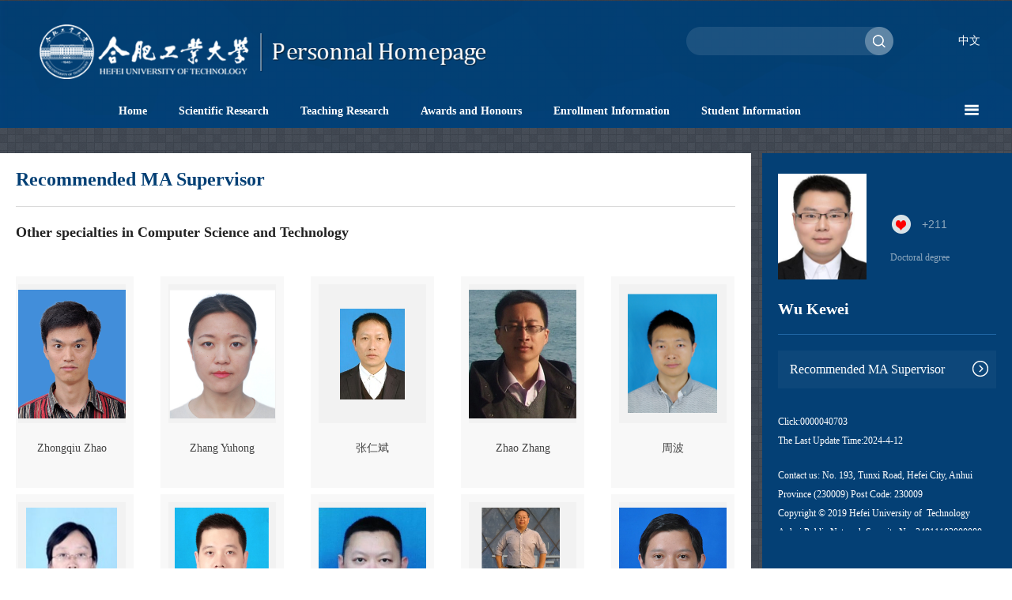

--- FILE ---
content_type: text/html;charset=UTF-8
request_url: http://faculty.hfut.edu.cn/wukewei/en/tzysd/211528/list/index.htm
body_size: 53611
content:
<!DOCTYPE html PUBLIC "-//W3C//DTD XHTML 1.0 Transitional//EN" "http://www.w3.org/TR/xhtml1/DTD/xhtml1-transitional.dtd">
<html xmlns="http://www.w3.org/1999/xhtml">
<head><meta name="renderer" content="webkit"><meta http-equiv="X-UA-COMPATIBLE" content="IE=edge,chrome=1"/>
<meta http-equiv="Content-Type" content="text/html; charset=UTF-8" />
<meta name="format-detection" content="telephone=no" />
<meta name="format-detection" content="address=no">
<meta http-equiv="X-UA-Compatible" content="IE=edge,chrome=1">
<meta name="viewport" content="width=device-width,initial-scale=1.0, user-scalable=no, minimum-scale=1.0, maximum-scale=1.0" />
<title>合肥工业大学主页平台管理系统 Wu Kewei--Home--Teaching Research</title><META Name="keywords" Content="吴克伟,Wu Kewei" />
<META Name="description" Content="吴克伟,wukewei,合肥工业大学主页平台管理系统,Teaching ResearchRecommended MA Supervisor吴克伟,Wu Kewei" />
<META Name="format-detection" Content="telephone=no" />

<link rel="stylesheet" href="/_ts/yw15/css/style.css">
<script type="text/javascript" src="/_ts/yw15/js/html5.js"></script>
<script language="javascript" src="/system/resource/js/jquery/jquery-latest.min.js"></script>
<script src="/_ts/yw15/js/jquery.SuperSlide.js" type="text/javascript" charset="utf-8"></script>
<script src="/_ts/yw15/js/jquery.nicescroll.js" type="text/javascript" charset="utf-8"></script>
<script type="text/javascript">
    $(function(){
        function centerHeight(){
            $('.homebx').height(714);
        }
        window.onresize = function(){
            centerHeight();
            $(".homebx").getNiceScroll().resize();
        };
        $(window).resize();
        
        $('.homebx').niceScroll({
            cursorcolor: "#044075",
            cursoropacitymax:1, 
            touchbehavior: false, 
            cursorwidth: "20px", 
            cursorborder: "0", 
       });
    })
    
    $(function(){
        function centerHeight(){
            $('.homebx1').height(150);
        }
        window.onresize = function(){
            centerHeight();
            $(".homebx1").getNiceScroll().resize();
        };
        $(window).resize();
        
        $('.homebx1').niceScroll({
            cursorcolor: "#054680",
            cursoropacitymax:1, 
            touchbehavior: false, 
            cursorwidth: "10px", 
            cursorborder: "0", 
       });
    })
    
    $(function(){
        function centerHeight(){
            $('.homebx2').height(69);
        }
        window.onresize = function(){
            centerHeight();
            $(".homebx2").getNiceScroll().resize();
        };
        $(window).resize();
        
        $('.homebx2').niceScroll({
            cursorcolor: "#054680",
            cursoropacitymax:1, 
            touchbehavior: false, 
            cursorwidth: "10px", 
            cursorborder: "0", 
       });
    })
</script>
<!--Announced by Visual SiteBuilder 9-->
<link rel="stylesheet" type="text/css" href="/_ts/yw15/_sitegray/_sitegray_d.css" />
<script language="javascript" src="/_ts/yw15/_sitegray/_sitegray.js"></script>
<!-- CustomerNO:77656262657232307678465753555742000100044551 -->
<link rel="stylesheet" type="text/css" href="/yw15/tjjs/tzysd.vsb.css" />
<script type="text/javascript" src="/system/resource/js/vsbscreen.min.js" id="_vsbscreen" ></script>
<script type="text/javascript" src="/system/resource/js/counter.js"></script>
<script type="text/javascript">_jsq_(1001,'/tjjs/tzysd.jsp',-1,1701181960)</script>
</head>
<body > <div style='width:0px;height:0px;overflow: hidden;'><img src=""  /></div>







<style type="text/css">
body{
          background: url(/_ts/yw15/images/bg5.png);
  
        
        background-color:##3f464f;;
}
</style>
<div class="body">
<div class="wrapper">
    <div class="container">
        <div class="head">
            <div class="logo">
                




<script> var _tsites_com_view_mode_type_=8;</script>
<a target="_blank" href="http://faculty.hfut.edu.cn"><img src="/_resources/group1/M00/00/00/rB_zR1_XBTqAQGblAACxchp15WA841.png" style=" margin: 26px 0 0 40px;    height: 80px;"></a>
                


<script language="javascript" src="/system/resource/tsites/com/search/tsitesearch.js"></script><script language="javascript" src="/system/resource/js/base64.js"></script><div class="search" style="margin:34px 0 0 248px">

<form action="/wukewei/en/search/211528/search/result.htm" method="post" id="searchform216657" style="display:inline" onsubmit="return (new TsiteSearch()).checkSearch('searchform216657','keyWord_temp');">
    <input type="hidden" name="tsites_search_content" id="tsites_search_content" value='' /><input type="hidden" name="_tsites_search_current_language_" id="_tsites_search_current_language_" value='en' /><script>var current_language = "en";</script>


   <div class="search-left">
           <input type="text" name="keyWord_temp" id="keyWord_temp" value="" style="float:left; width:188px; height:36px; line-height:36px; color:#999; padding:0 16px; border:none; background:none; outline:none" />
   </div>
                
   <div>
           <input  class="search-right" type="image" src="/_ts/yw15/images/sousuo.png"  width="36" height="36" style="float:left; border:none; outline:none" />
   </div>
 


</form>

<div class="clear"></div>
</div>


                <div class="yuyan">
                    


<script language="javascript" src="/system/resource/tsites/tsitesclick.js"></script>
<ul>
    <li><a href="http://faculty.hfut.edu.cn/wukewei/zh_CN/index.htm">中文</a></li>
</ul>

                </div>
            </div>
            <div class="clear"></div>
            <div class="nav nav1 w1280">
        <ul style="width:1000px; margin-left: 130px"  id="MenuBar1">
                                <li>
                    <a href="/wukewei/en/index/211521/list/index.htm"> Home</a>
                </li> 
                <li>
                    <a href="/wukewei/en/zhym/211522/list/index.htm"> Scientific Research</a>
                        <ul class="ul">
                                    <li><a href="/wukewei/en/yjgk/211523/list/index.htm"> Research Field</a></li>    
                                    <li><a href="/wukewei/en/lwcg/211524/list/index.htm"> Paper Publications</a></li>    
                                    <li><a href="/wukewei/en/zlcg/211525/list/index.htm"> Patents</a></li>    
                                    <li><a href="/wukewei/en/zzcg/211526/list/index.htm"> Published Books</a></li>    
                                    <li><a href="/wukewei/en/kyxm/211527/list/index.htm"> Research Projects</a></li>    
                         </ul> 
            <div class="clear"></div>
                </li> 
                <li>
                    <a href="/wukewei/en/zhym/211528/list/index.htm"> Teaching Research</a>
                        <ul class="ul">
                                    <li><a href="/wukewei/en/jxzy/211529/list/index.htm"> Teaching Resources</a></li>    
                                    <li><a href="/wukewei/en/skxx/211530/list/index.htm"> Teaching Information</a></li>    
                                    <li><a href="/wukewei/en/jxcg/211531/list/index.htm"> Teaching Achievement</a></li>    
                         </ul> 
            <div class="clear"></div>
                </li> 
                <li>
                    <a href="/wukewei/en/hjxx/211532/list/index.htm"> Awards and Honours</a>
                </li> 
                <li>
                    <a href="/wukewei/en/zsxx/211533/list/index.htm"> Enrollment Information</a>
                </li> 
                <li>
                    <a href="/wukewei/en/xsxx/211534/list/index.htm"> Student Information</a>
                </li> 
                <li>
                    <a href="/wukewei/en/img/211535/list/index.htm"> My Album</a>
                </li> 
                <li>
                    <a href="/wukewei/en/article/211536/list/index.htm"> Blog</a>
                </li> 
        </ul>

        <div class="liebiao" id="MenuBar3">
            <a href="#"><img src="/_ts/yw15/images/liebiao.png" width="18" height="14" style="float:right;"></a>
                <ul class="ul" id="MenuBar2">
                
            </ul>
        </div>

</div>
<script type="text/javascript">
jQuery(document).ready(function(){
    var totalwidth =1000;
    var allliwidth = 0;
    var othernavary = new Array();
    var MenuBar2 = jQuery("#MenuBar2")[0];
    var MenuBar1 = jQuery("#MenuBar1");
    var navliobjlist =  jQuery("#MenuBar1 > li");
    for(var i=0;i<navliobjlist.length;i++)
    {
        var liobj = navliobjlist.get(i);
    
        if(liobj)
        {
        
            var jliobj = jQuery(liobj);
            var liwidth = jliobj.width();
            allliwidth+=liwidth+40;
        
            if(allliwidth>=totalwidth)
            {

                var templiobj = jliobj[0];      
                othernavary.push(templiobj);
                MenuBar1[0].removeChild(jliobj[0]);
            }
        }
    }
    if(allliwidth<totalwidth)
    {
        jQuery("#MenuBar3").css("display","none");
    }else
    {
    for(var i=0;i<othernavary.length;i++)
    {
        var tempotherli = jQuery(othernavary[i]);   
        tempotherli.find("ul").removeClass("ul");
        tempotherli.find(" ul").addClass("ul1");
        
        //tempotherli.find(" ul > li").removeClass("nav_submenu-item");
        
        MenuBar2.appendChild(tempotherli[0]);
    }}
jQuery("#MenuBar1").css("visibility","visible");

});
</script> 
        </div>
        
        <!--主体开始-->
        <div class="content">
            <div class="cc-w bigmain" style="width:950px;">
                <div class="cc homebx" id="show0" style="display:block; width:910px;">
                    
<div class="tittle">Recommended MA Supervisor</div>
                    <script language="javascript" src="/system/resource/tsites/imagescale.js"></script>
<script type="text/javascript"> 
jQuery(document).ready(function(){
 var u_u6_081299_0_pic = new ImageScale("u_u6_081299_0_",136,176,true,true);u_u6_081299_0_pic.addimg("/_resources/group1/M00/00/04/rB_zR2I4L9-AZl-xAAGidXhkDMQ744.png","/zzq123456/en/index.htm","赵仲秋","7009");u_u6_081299_0_pic.addimg("/_resources/group1/M00/00/03/rB_zSGIyhD6ANhozAAGxkuhZpGQ620.png","/zyh12/en/index.htm","张玉红","6496");u_u6_081299_0_pic.addimg("/_resources/group1/M00/00/04/rB_zR2I36-SAJyE2AADyLCCwq6g882.png","/zrb/en/index.htm","张仁斌","5646");u_u6_081299_0_pic.addimg("/_resources/group1/M00/00/05/rB_zR2J0iImAXQq8AAK-MgGwtWA805.png","/cszzhang/en/index.htm","张召","9144");u_u6_081299_0_pic.addimg("/_resources/group1/M00/00/04/rB_zR2JMA56AM5phAAG3k82pP0c563.png","/zb123456789/en/index.htm","周波","7765");u_u6_081299_0_pic.addimg("/_resources/group1/M00/00/1C/rB_zR2lCbKeAMjSYAAF0RlSIc1o657.png","/yj1234/en/index.htm","杨娟","7527");u_u6_081299_0_pic.addimg("/_resources/group1/M00/00/0E/rB_zSGVUN-eAPXegAAI_rmdZnss093.png","/xf2/en/index.htm","薛峰","6142");u_u6_081299_0_pic.addimg("/_resources/group1/M00/00/04/rB_zR2JBoz-AUJ7RAAKB5DYQGMU343.png","/wls/en/index.htm","王禄生","7493");u_u6_081299_0_pic.addimg("/_resources/group1/M00/00/04/rB_zR2JRF2OAR3ziAAH_6sDyeZA520.png","/twd1/en/index.htm","田卫东","5643");u_u6_081299_0_pic.addimg("/_resources/group1/M00/00/04/rB_zR2I3JYGABFd7AAKFKe4jdJg763.png","/tym/en/index.htm","唐益明","7405");u_u6_081299_0_pic.addimg("/_resources/group1/M00/00/0E/rB_zR2WU6AmADq_HAAFeeVHS9tw064.png","/ShiZenglin/en/index.htm","时增林","15487");u_u6_081299_0_pic.addimg("/_resources/group1/M00/00/04/rB_zR2I34C6AfIcmAAFjZpGfXCE239.png","/mxs/en/index.htm","马学森","5939");u_u6_081299_0_pic.addimg("/_resources/group1/M00/00/03/rB_zSGI0QROAWoskAAHTAH9bPZ4242.png","/minhai/en/index.htm","闵海","8523");u_u6_081299_0_pic.addimg("/_resources/group1/M00/00/03/rB_zSGIqsd-AHdazAAIKckbz9vA096.png","/lilei12/en/index.htm","李磊","7543");u_u6_081299_0_pic.addimg("/_resources/group1/M00/00/04/rB_zSGI4EWGAdGuZAAKIAF_5Xvg269.png","/jianliu/en/index.htm","刘 建","8923");u_u6_081299_0_pic.addimg("/_resources/group1/M00/00/0E/rB_zR2V5HAGAK2YlAAFibVH-auQ649.png","/123456789101112131415161718192021222324252627282930313233343536373839404142434445464748495051525354555657585960616263646566676869707172737475767778798081828384858687888990919293949596979899100/en/index.htm","胡金鹏","15470");u_u6_081299_0_pic.addimg("/_resources/group1/M00/00/03/rB_zSGItvKKAFwq8AAKcEIfR3l8521.png","/hm2/en/index.htm","胡敏","5466");u_u6_081299_0_pic.addimg("/_resources/group1/M00/00/14/rB_zSGdD7SOAE2y4AAHligDqZpw112.png","/hudonghui/en/index.htm","胡东辉","1051");u_u6_081299_0_pic.addimg("/_resources/group1/M00/00/04/rB_zR2I3xJqAFrnVAAIeciRWe5A988.png","/fbf/en/index.htm","方宝富","5936");u_u6_081299_0_pic.addimg("/_resources/group1/M00/00/01/rB_zR2GkMTCASAyOAALSS9CGxI4928.png","/chenbin/en/index.htm","陈斌","8619");u_u6_081299_0_pic.addimg("/_resources/group1/M00/00/03/rB_zSGIqtySAM685AAF8-3RA4pQ319.png","/aijiaqiu/en/index.htm","艾加秋","8579"); var u_u6_081202_1_pic = new ImageScale("u_u6_081202_1_",136,176,true,true);u_u6_081202_1_pic.addimg("/_resources/group1/M00/00/03/rB_zSGIyhD6ANhozAAGxkuhZpGQ620.png","/zyh12/en/index.htm","张玉红","6496");u_u6_081202_1_pic.addimg("/_resources/group1/M00/00/04/rB_zR2I36-SAJyE2AADyLCCwq6g882.png","/zrb/en/index.htm","张仁斌","5646");u_u6_081202_1_pic.addimg("/_resources/group1/M00/00/06/rB_zSGKmywSAQcFEAAMvj1Phuh8025.png","/zhanggaofeng/en/index.htm","张高峰","8739");u_u6_081202_1_pic.addimg("/_resources/group1/M00/00/0E/rB_zSGVUN-eAPXegAAI_rmdZnss093.png","/xf2/en/index.htm","薛峰","6142");u_u6_081202_1_pic.addimg("/_resources/group1/M00/00/04/rB_zR2JRF2OAR3ziAAH_6sDyeZA520.png","/twd1/en/index.htm","田卫东","5643");u_u6_081202_1_pic.addimg("/_resources/group1/M00/00/04/rB_zR2I3JYGABFd7AAKFKe4jdJg763.png","/tym/en/index.htm","唐益明","7405");u_u6_081202_1_pic.addimg("/_resources/group1/M00/00/0A/rB_zR2QbujyAMQkyAAHNEWF1glY762.png","/qiaoyan/en/index.htm","乔焰","10423");u_u6_081202_1_pic.addimg("/_resources/group1/M00/00/04/rB_zR2I34C6AfIcmAAFjZpGfXCE239.png","/mxs/en/index.htm","马学森","5939");u_u6_081202_1_pic.addimg("/_resources/group1/M00/00/03/rB_zSGI24UKAWaUHAAKRxB2I97Y791.png","/lyt/en/index.htm","罗月童","5938");u_u6_081202_1_pic.addimg("/_resources/group1/M00/00/03/rB_zSGIqsd-AHdazAAIKckbz9vA096.png","/lilei12/en/index.htm","李磊","7543");u_u6_081202_1_pic.addimg("/_resources/group1/M00/00/03/rB_zSGItvKKAFwq8AAKcEIfR3l8521.png","/hm2/en/index.htm","胡敏","5466");u_u6_081202_1_pic.addimg("/_resources/group1/M00/00/04/rB_zR2I3xJqAFrnVAAIeciRWe5A988.png","/fbf/en/index.htm","方宝富","5936");u_u6_081202_1_pic.addimg("/system/resource/tsites/images/defaultteacherimg.png","/caoli/en/index.htm","曹力","8396"); var u_u6_081203_2_pic = new ImageScale("u_u6_081203_2_",136,176,true,true);u_u6_081203_2_pic.addimg("/_resources/group1/M00/00/04/rB_zR2I4L9-AZl-xAAGidXhkDMQ744.png","/zzq123456/en/index.htm","赵仲秋","7009");u_u6_081203_2_pic.addimg("/_resources/group1/M00/00/03/rB_zSGIyhD6ANhozAAGxkuhZpGQ620.png","/zyh12/en/index.htm","张玉红","6496");u_u6_081203_2_pic.addimg("/_resources/group1/M00/00/0D/rB_zR2UGyCGAfX0iAAKcT0yGbgY861.png","/zs/en/index.htm","詹曙","5376");u_u6_081203_2_pic.addimg("/_resources/group1/M00/00/04/rB_zR2I36-SAJyE2AADyLCCwq6g882.png","/zrb/en/index.htm","张仁斌","5646");u_u6_081203_2_pic.addimg("/_resources/group1/M00/00/03/rB_zSGI2wVOAV3Z_AAHlPAdzPds374.png","/zhoufang/en/index.htm","周芳","8030");u_u6_081203_2_pic.addimg("/_resources/group1/M00/00/0D/rB_zR2UH-nCABjqlAAHfP35JcY8737.png","/zhenglp/en/index.htm","郑利平","5945");u_u6_081203_2_pic.addimg("/_resources/group1/M00/00/0C/rB_zR2SVaBuAfOPQAAGZd483xzg505.png","/12345678910111213141516171819202122232425/en/index.htm","赵山","10943");u_u6_081203_2_pic.addimg("/_resources/group1/M00/00/05/rB_zR2J0iImAXQq8AAK-MgGwtWA805.png","/cszzhang/en/index.htm","张召","9144");u_u6_081203_2_pic.addimg("/_resources/group1/M00/00/03/rB_zR2IquYCAc3n2AAIsPqGqIsg354.png","/zhkun/en/index.htm","张琨","10077");u_u6_081203_2_pic.addimg("/_resources/group1/M00/00/06/rB_zSGKmywSAQcFEAAMvj1Phuh8025.png","/zhanggaofeng/en/index.htm","张高峰","8739");u_u6_081203_2_pic.addimg("/_resources/group1/M00/00/13/rB_zSGbu6VGAcOdWAAJQRS2qlY0613.png","/yz12345678/en/index.htm","余烨","7226");u_u6_081203_2_pic.addimg("/_resources/group1/M00/00/1C/rB_zR2lCbKeAMjSYAAF0RlSIc1o657.png","/yj1234/en/index.htm","杨娟","7527");u_u6_081203_2_pic.addimg("/_resources/group1/M00/00/1B/rB_zSGkZazOAcZ5yAAD_jI-OWrg980.png","/yaoyz/en/index.htm","姚远志","15131");u_u6_081203_2_pic.addimg("/_resources/group1/M00/00/03/rB_zR2Iqtp2ALYhpAAHodFKcW4c082.png","/xz12345678910/en/index.htm","谢昭","7006");u_u6_081203_2_pic.addimg("/_resources/group1/M00/00/03/rB_zSGI0Sh-AUApzAAIxcdi2-zk907.png","/xlx/en/index.htm","薛丽霞","7569");u_u6_081203_2_pic.addimg("/_resources/group1/M00/00/04/rB_zR2I35g-AC0eoAAKfyfmO9bY232.png","/xj112/en/index.htm","徐娟","7146");u_u6_081203_2_pic.addimg("/_resources/group1/M00/00/11/rB_zR2aTyHeAWKS3AAKD1XRoBIE519.png","/xn1/en/index.htm","夏娜","6029");u_u6_081203_2_pic.addimg("/system/resource/tsites/images/defaultteacherimg.png","/wrg/en/index.htm","汪荣贵","5708");u_u6_081203_2_pic.addimg("/_resources/group1/M00/00/03/rB_zSGI0Ub6AdGiAAAFaDEMquBE292.png","/wm12/en/index.htm","汪萌","7315");u_u6_081203_2_pic.addimg("/_resources/group1/M00/00/04/rB_zR2JBoz-AUJ7RAAKB5DYQGMU343.png","/wls/en/index.htm","王禄生","7493");u_u6_081203_2_pic.addimg("/_resources/group1/M00/00/03/rB_zSGIqspuAJAGcAAIHX8JqzhM770.png","/wangxin/en/index.htm","王昕","8935");u_u6_081203_2_pic.addimg("/system/resource/tsites/images/defaultteacherimg.png","/wxh12/en/index.htm","王晓华","6700");u_u6_081203_2_pic.addimg("/_resources/group1/M00/00/04/rB_zR2JRF2OAR3ziAAH_6sDyeZA520.png","/twd1/en/index.htm","田卫东","5643");u_u6_081203_2_pic.addimg("/_resources/group1/M00/00/04/rB_zR2I3JYGABFd7AAKFKe4jdJg763.png","/tym/en/index.htm","唐益明","7405");u_u6_081203_2_pic.addimg("/_resources/group1/M00/00/10/rB_zSGYSWLGAcMxiAAFpaTC5wPA183.png","/tangshengeng/en/index.htm","唐申庚","15223");u_u6_081203_2_pic.addimg("/_resources/group1/M00/00/04/rB_zSGI3Sj6ACGljAAJg2IiE7QQ753.png","/sunxiao/en/index.htm","孙晓","7316");u_u6_081203_2_pic.addimg("/_resources/group1/M00/00/03/rB_zR2IqsLuACf9jAAKqhIsHDDs087.png","/sr1/en/index.htm","孙锐","6699");u_u6_081203_2_pic.addimg("/_resources/group1/M00/00/03/rB_zR2Iq-SGAOKrRAAG73Q32Qp4007.png","/pengmin/en/index.htm","彭敏","7618");u_u6_081203_2_pic.addimg("/_resources/group1/M00/00/04/rB_zR2I34C6AfIcmAAFjZpGfXCE239.png","/mxs/en/index.htm","马学森","5939");u_u6_081203_2_pic.addimg("/_resources/group1/M00/00/03/rB_zSGI0QROAWoskAAHTAH9bPZ4242.png","/minhai/en/index.htm","闵海","8523");u_u6_081203_2_pic.addimg("/_resources/group1/M00/00/03/rB_zSGI24UKAWaUHAAKRxB2I97Y791.png","/lyt/en/index.htm","罗月童","5938");u_u6_081203_2_pic.addimg("/_resources/group1/M00/00/04/rB_zSGI9f8iAShAAAAIXA8NRtj8346.png","/ly12345/en/index.htm","陆阳","5374");u_u6_081203_2_pic.addimg("/_resources/group1/M00/00/03/rB_zR2I0YJ-AHvyLAAGDB069ikM018.png","/lvzengwei/zh_CN/index.htm","吕增威","9745");u_u6_081203_2_pic.addimg("/_resources/group1/M00/00/03/rB_zR2IqxACAW-VsAAL0JwkA9F4096.png","/luqiang/zh_CN/index.htm","路强","6490");u_u6_081203_2_pic.addimg("/_resources/group1/M00/00/03/rB_zSGIqsd-AHdazAAIKckbz9vA096.png","/lilei12/en/index.htm","李磊","7543");u_u6_081203_2_pic.addimg("/_resources/group1/M00/00/16/rB_zSGfOnRqAZDp6AAIvGRTTgv4814.png","/jhli_hfut/zh_CN/index.htm","李建华","7624");u_u6_081203_2_pic.addimg("/_resources/group1/M00/00/07/rB_zR2M0Ev6AdwL1AAHUYRcJaL8068.png","/lj21/en/index.htm","Jun Liu","6140");u_u6_081203_2_pic.addimg("/_resources/group1/M00/00/09/rB_zSGQXwMOAAf25AAFr6geQQz4175.png","/lixiaoqing/en/index.htm","李小庆","10724");u_u6_081203_2_pic.addimg("/_resources/group1/M00/00/04/rB_zSGI4EWGAdGuZAAKIAF_5Xvg269.png","/jianliu/en/index.htm","刘 建","8923");u_u6_081203_2_pic.addimg("/_resources/group1/M00/00/19/rB_zSGiTTpeAKmBpAAJcpWAKlg4961.png","/lipeipei/en/index.htm","李培培","7537");u_u6_081203_2_pic.addimg("/_resources/group1/M00/00/04/rB_zR2JCZ1WAZcfNAAK9_ZbI8l0187.png","/wulin/en/index.htm","LIN WU（武原博）","9121");u_u6_081203_2_pic.addimg("/_resources/group1/M00/00/03/rB_zR2IsLUmAfdz8AAGCYfEc0I8175.png","/lijia/en/index.htm","李佳","10647");u_u6_081203_2_pic.addimg("/_resources/group1/M00/00/03/rB_zSGI0TfaAZh9PAAG0p7ItMj0076.png","/kch/en/index.htm","开彩红","7320");u_u6_081203_2_pic.addimg("/_resources/group1/M00/00/0E/rB_zR2V5HAGAK2YlAAFibVH-auQ649.png","/123456789101112131415161718192021222324252627282930313233343536373839404142434445464748495051525354555657585960616263646566676869707172737475767778798081828384858687888990919293949596979899100/en/index.htm","胡金鹏","15470");u_u6_081203_2_pic.addimg("/_resources/group1/M00/00/03/rB_zSGItvKKAFwq8AAKcEIfR3l8521.png","/hm2/en/index.htm","胡敏","5466");u_u6_081203_2_pic.addimg("/_resources/group1/M00/00/09/rB_zSGQT3BKAUgFyAAEOUFTWBU4388.png","/gzy12/en/index.htm","郭忠义","7319");u_u6_081203_2_pic.addimg("/_resources/group1/M00/00/04/rB_zR2I3xJqAFrnVAAIeciRWe5A988.png","/fbf/en/index.htm","方宝富","5936");u_u6_081203_2_pic.addimg("/_resources/group1/M00/00/16/rB_zSGe-l86AWrHpAAFwv4nWZWo996.png","/dingxu/en/index.htm","丁煦","8277");u_u6_081203_2_pic.addimg("/_resources/group1/M00/00/16/rB_zR2fFRRGAPAS7AAK9RJnZumU302.png","/cyx1/en/index.htm","陈雁翔","5639");u_u6_081203_2_pic.addimg("/_resources/group1/M00/00/0A/rB_zSGQdTYGAIphuAAKl30SFe9s714.png","/ct/en/index.htm","陈田","6137");u_u6_081203_2_pic.addimg("/_resources/group1/M00/00/11/rB_zSGZlBGyAITP3AAH3PewPYfU579.png","/ChengLechao/en/index.htm","程乐超","15500");u_u6_081203_2_pic.addimg("/system/resource/tsites/images/defaultteacherimg.png","/caoli/en/index.htm","曹力","8396");u_u6_081203_2_pic.addimg("/_resources/group1/M00/00/11/rB_zSGafF4mAJC8AAAKpy5Dr5vk555.png","/bx/en/index.htm","毕翔","6693");u_u6_081203_2_pic.addimg("/_resources/group1/M00/00/04/rB_zSGI4Uw6AALvzAAIZB1ToA0g143.png","/ningan/en/index.htm","安宁","7321");u_u6_081203_2_pic.addimg("/_resources/group1/M00/00/03/rB_zSGIqtySAM685AAF8-3RA4pQ319.png","/aijiaqiu/en/index.htm","艾加秋","8579");
});
</script>
<div class="bdsd">

<dl>
<dt>Other specialties in Computer Science and Technology</dt>
</dl>


<ul>
        <li><a href="http://faculty.hfut.edu.cn/zzq123456/en/index.htm">
                    <div class="liwenyuan"><i></i><img id="u_u6_081299_0_7009pic" /></div>
                    <span style="word-break: break-word;word-wrap: break-word;">Zhongqiu Zhao</span>
                </a></li>
        <li><a href="http://faculty.hfut.edu.cn/zyh12/en/index.htm">
                    <div class="liwenyuan"><i></i><img id="u_u6_081299_0_6496pic" /></div>
                    <span style="word-break: break-word;word-wrap: break-word;">Zhang Yuhong</span>
                </a></li>
        <li><a href="http://faculty.hfut.edu.cn/zrb/en/index.htm">
                    <div class="liwenyuan"><i></i><img id="u_u6_081299_0_5646pic" /></div>
                    <span style="word-break: break-word;word-wrap: break-word;">张仁斌</span>
                </a></li>
        <li><a href="http://faculty.hfut.edu.cn/cszzhang/en/index.htm">
                    <div class="liwenyuan"><i></i><img id="u_u6_081299_0_9144pic" /></div>
                    <span style="word-break: break-word;word-wrap: break-word;">Zhao Zhang</span>
                </a></li>
        <li><a href="http://faculty.hfut.edu.cn/zb123456789/en/index.htm">
                    <div class="liwenyuan"><i></i><img id="u_u6_081299_0_7765pic" /></div>
                    <span style="word-break: break-word;word-wrap: break-word;">周波</span>
                </a></li>
        <li><a href="http://faculty.hfut.edu.cn/yj1234/en/index.htm">
                    <div class="liwenyuan"><i></i><img id="u_u6_081299_0_7527pic" /></div>
                    <span style="word-break: break-word;word-wrap: break-word;">Yang Juan</span>
                </a></li>
        <li><a href="http://faculty.hfut.edu.cn/xf2/en/index.htm">
                    <div class="liwenyuan"><i></i><img id="u_u6_081299_0_6142pic" /></div>
                    <span style="word-break: break-word;word-wrap: break-word;">薛峰</span>
                </a></li>
        <li><a href="http://faculty.hfut.edu.cn/wls/en/index.htm">
                    <div class="liwenyuan"><i></i><img id="u_u6_081299_0_7493pic" /></div>
                    <span style="word-break: break-word;word-wrap: break-word;">Lusheng Wang</span>
                </a></li>
        <li><a href="http://faculty.hfut.edu.cn/twd1/en/index.htm">
                    <div class="liwenyuan"><i></i><img id="u_u6_081299_0_5643pic" /></div>
                    <span style="word-break: break-word;word-wrap: break-word;">Weidong Tian</span>
                </a></li>
        <li><a href="http://faculty.hfut.edu.cn/tym/en/index.htm">
                    <div class="liwenyuan"><i></i><img id="u_u6_081299_0_7405pic" /></div>
                    <span style="word-break: break-word;word-wrap: break-word;">Tang Yiming</span>
                </a></li>
        <li><a href="http://faculty.hfut.edu.cn/ShiZenglin/en/index.htm">
                    <div class="liwenyuan"><i></i><img id="u_u6_081299_0_15487pic" /></div>
                    <span style="word-break: break-word;word-wrap: break-word;">Shi Zenglin</span>
                </a></li>
        <li><a href="http://faculty.hfut.edu.cn/mxs/en/index.htm">
                    <div class="liwenyuan"><i></i><img id="u_u6_081299_0_5939pic" /></div>
                    <span style="word-break: break-word;word-wrap: break-word;">马学森</span>
                </a></li>
        <li><a href="http://faculty.hfut.edu.cn/minhai/en/index.htm">
                    <div class="liwenyuan"><i></i><img id="u_u6_081299_0_8523pic" /></div>
                    <span style="word-break: break-word;word-wrap: break-word;">闵海</span>
                </a></li>
        <li><a href="http://faculty.hfut.edu.cn/lilei12/en/index.htm">
                    <div class="liwenyuan"><i></i><img id="u_u6_081299_0_7543pic" /></div>
                    <span style="word-break: break-word;word-wrap: break-word;">Lei Li</span>
                </a></li>
        <li><a href="http://faculty.hfut.edu.cn/jianliu/en/index.htm">
                    <div class="liwenyuan"><i></i><img id="u_u6_081299_0_8923pic" /></div>
                    <span style="word-break: break-word;word-wrap: break-word;">Jeason Liu</span>
                </a></li>
        <li><a href="http://faculty.hfut.edu.cn/123456789101112131415161718192021222324252627282930313233343536373839404142434445464748495051525354555657585960616263646566676869707172737475767778798081828384858687888990919293949596979899100/en/index.htm">
                    <div class="liwenyuan"><i></i><img id="u_u6_081299_0_15470pic" /></div>
                    <span style="word-break: break-word;word-wrap: break-word;">胡金鹏</span>
                </a></li>
        <li><a href="http://faculty.hfut.edu.cn/hm2/en/index.htm">
                    <div class="liwenyuan"><i></i><img id="u_u6_081299_0_5466pic" /></div>
                    <span style="word-break: break-word;word-wrap: break-word;">Min Hu</span>
                </a></li>
        <li><a href="http://faculty.hfut.edu.cn/hudonghui/en/index.htm">
                    <div class="liwenyuan"><i></i><img id="u_u6_081299_0_1051pic" /></div>
                    <span style="word-break: break-word;word-wrap: break-word;">Dongnhui Hu</span>
                </a></li>
        <li><a href="http://faculty.hfut.edu.cn/fbf/en/index.htm">
                    <div class="liwenyuan"><i></i><img id="u_u6_081299_0_5936pic" /></div>
                    <span style="word-break: break-word;word-wrap: break-word;">方宝富</span>
                </a></li>
        <li><a href="http://faculty.hfut.edu.cn/chenbin/en/index.htm">
                    <div class="liwenyuan"><i></i><img id="u_u6_081299_0_8619pic" /></div>
                    <span style="word-break: break-word;word-wrap: break-word;">Bin Chen</span>
                </a></li>
        <li><a href="http://faculty.hfut.edu.cn/aijiaqiu/en/index.htm">
                    <div class="liwenyuan"><i></i><img id="u_u6_081299_0_8579pic" /></div>
                    <span style="word-break: break-word;word-wrap: break-word;">艾加秋</span>
                </a></li>
</ul>
    

<dl>
<dt>Computer Software and Theory</dt>
</dl>


<ul>
        <li><a href="http://faculty.hfut.edu.cn/zyh12/en/index.htm">
                    <div class="liwenyuan"><i></i><img id="u_u6_081202_1_6496pic" /></div>
                    <span style="word-break: break-word;word-wrap: break-word;">Zhang Yuhong</span>
                </a></li>
        <li><a href="http://faculty.hfut.edu.cn/zrb/en/index.htm">
                    <div class="liwenyuan"><i></i><img id="u_u6_081202_1_5646pic" /></div>
                    <span style="word-break: break-word;word-wrap: break-word;">张仁斌</span>
                </a></li>
        <li><a href="http://faculty.hfut.edu.cn/zhanggaofeng/en/index.htm">
                    <div class="liwenyuan"><i></i><img id="u_u6_081202_1_8739pic" /></div>
                    <span style="word-break: break-word;word-wrap: break-word;">Gaofeng ZHANG</span>
                </a></li>
        <li><a href="http://faculty.hfut.edu.cn/xf2/en/index.htm">
                    <div class="liwenyuan"><i></i><img id="u_u6_081202_1_6142pic" /></div>
                    <span style="word-break: break-word;word-wrap: break-word;">薛峰</span>
                </a></li>
        <li><a href="http://faculty.hfut.edu.cn/twd1/en/index.htm">
                    <div class="liwenyuan"><i></i><img id="u_u6_081202_1_5643pic" /></div>
                    <span style="word-break: break-word;word-wrap: break-word;">Weidong Tian</span>
                </a></li>
        <li><a href="http://faculty.hfut.edu.cn/tym/en/index.htm">
                    <div class="liwenyuan"><i></i><img id="u_u6_081202_1_7405pic" /></div>
                    <span style="word-break: break-word;word-wrap: break-word;">Tang Yiming</span>
                </a></li>
        <li><a href="http://faculty.hfut.edu.cn/qiaoyan/en/index.htm">
                    <div class="liwenyuan"><i></i><img id="u_u6_081202_1_10423pic" /></div>
                    <span style="word-break: break-word;word-wrap: break-word;">乔焰</span>
                </a></li>
        <li><a href="http://faculty.hfut.edu.cn/mxs/en/index.htm">
                    <div class="liwenyuan"><i></i><img id="u_u6_081202_1_5939pic" /></div>
                    <span style="word-break: break-word;word-wrap: break-word;">马学森</span>
                </a></li>
        <li><a href="http://faculty.hfut.edu.cn/lyt/en/index.htm">
                    <div class="liwenyuan"><i></i><img id="u_u6_081202_1_5938pic" /></div>
                    <span style="word-break: break-word;word-wrap: break-word;">Luo Yuetong</span>
                </a></li>
        <li><a href="http://faculty.hfut.edu.cn/lilei12/en/index.htm">
                    <div class="liwenyuan"><i></i><img id="u_u6_081202_1_7543pic" /></div>
                    <span style="word-break: break-word;word-wrap: break-word;">Lei Li</span>
                </a></li>
        <li><a href="http://faculty.hfut.edu.cn/hm2/en/index.htm">
                    <div class="liwenyuan"><i></i><img id="u_u6_081202_1_5466pic" /></div>
                    <span style="word-break: break-word;word-wrap: break-word;">Min Hu</span>
                </a></li>
        <li><a href="http://faculty.hfut.edu.cn/fbf/en/index.htm">
                    <div class="liwenyuan"><i></i><img id="u_u6_081202_1_5936pic" /></div>
                    <span style="word-break: break-word;word-wrap: break-word;">方宝富</span>
                </a></li>
        <li><a href="http://faculty.hfut.edu.cn/caoli/en/index.htm">
                    <div class="liwenyuan"><i></i><img id="u_u6_081202_1_8396pic" /></div>
                    <span style="word-break: break-word;word-wrap: break-word;">曹力</span>
                </a></li>
</ul>
    

<dl>
<dt>Computer Applications Technology</dt>
</dl>


<ul>
        <li><a href="http://faculty.hfut.edu.cn/zzq123456/en/index.htm">
                    <div class="liwenyuan"><i></i><img id="u_u6_081203_2_7009pic" /></div>
                    <span style="word-break: break-word;word-wrap: break-word;">Zhongqiu Zhao</span>
                </a></li>
        <li><a href="http://faculty.hfut.edu.cn/zyh12/en/index.htm">
                    <div class="liwenyuan"><i></i><img id="u_u6_081203_2_6496pic" /></div>
                    <span style="word-break: break-word;word-wrap: break-word;">Zhang Yuhong</span>
                </a></li>
        <li><a href="http://faculty.hfut.edu.cn/zs/en/index.htm">
                    <div class="liwenyuan"><i></i><img id="u_u6_081203_2_5376pic" /></div>
                    <span style="word-break: break-word;word-wrap: break-word;">詹曙</span>
                </a></li>
        <li><a href="http://faculty.hfut.edu.cn/zrb/en/index.htm">
                    <div class="liwenyuan"><i></i><img id="u_u6_081203_2_5646pic" /></div>
                    <span style="word-break: break-word;word-wrap: break-word;">张仁斌</span>
                </a></li>
        <li><a href="http://faculty.hfut.edu.cn/zhoufang/en/index.htm">
                    <div class="liwenyuan"><i></i><img id="u_u6_081203_2_8030pic" /></div>
                    <span style="word-break: break-word;word-wrap: break-word;">周芳</span>
                </a></li>
        <li><a href="http://faculty.hfut.edu.cn/zhenglp/en/index.htm">
                    <div class="liwenyuan"><i></i><img id="u_u6_081203_2_5945pic" /></div>
                    <span style="word-break: break-word;word-wrap: break-word;">Liping Zheng</span>
                </a></li>
        <li><a href="http://faculty.hfut.edu.cn/12345678910111213141516171819202122232425/en/index.htm">
                    <div class="liwenyuan"><i></i><img id="u_u6_081203_2_10943pic" /></div>
                    <span style="word-break: break-word;word-wrap: break-word;">赵山</span>
                </a></li>
        <li><a href="http://faculty.hfut.edu.cn/cszzhang/en/index.htm">
                    <div class="liwenyuan"><i></i><img id="u_u6_081203_2_9144pic" /></div>
                    <span style="word-break: break-word;word-wrap: break-word;">Zhao Zhang</span>
                </a></li>
        <li><a href="http://faculty.hfut.edu.cn/zhkun/en/index.htm">
                    <div class="liwenyuan"><i></i><img id="u_u6_081203_2_10077pic" /></div>
                    <span style="word-break: break-word;word-wrap: break-word;">张琨</span>
                </a></li>
        <li><a href="http://faculty.hfut.edu.cn/zhanggaofeng/en/index.htm">
                    <div class="liwenyuan"><i></i><img id="u_u6_081203_2_8739pic" /></div>
                    <span style="word-break: break-word;word-wrap: break-word;">Gaofeng ZHANG</span>
                </a></li>
        <li><a href="http://faculty.hfut.edu.cn/yz12345678/en/index.htm">
                    <div class="liwenyuan"><i></i><img id="u_u6_081203_2_7226pic" /></div>
                    <span style="word-break: break-word;word-wrap: break-word;">余烨</span>
                </a></li>
        <li><a href="http://faculty.hfut.edu.cn/yj1234/en/index.htm">
                    <div class="liwenyuan"><i></i><img id="u_u6_081203_2_7527pic" /></div>
                    <span style="word-break: break-word;word-wrap: break-word;">Yang Juan</span>
                </a></li>
        <li><a href="http://faculty.hfut.edu.cn/yaoyz/en/index.htm">
                    <div class="liwenyuan"><i></i><img id="u_u6_081203_2_15131pic" /></div>
                    <span style="word-break: break-word;word-wrap: break-word;">Yuanzhi Yao</span>
                </a></li>
        <li><a href="http://faculty.hfut.edu.cn/xz12345678910/en/index.htm">
                    <div class="liwenyuan"><i></i><img id="u_u6_081203_2_7006pic" /></div>
                    <span style="word-break: break-word;word-wrap: break-word;">Xie Zhao</span>
                </a></li>
        <li><a href="http://faculty.hfut.edu.cn/xlx/en/index.htm">
                    <div class="liwenyuan"><i></i><img id="u_u6_081203_2_7569pic" /></div>
                    <span style="word-break: break-word;word-wrap: break-word;">薛丽霞</span>
                </a></li>
        <li><a href="http://faculty.hfut.edu.cn/xj112/en/index.htm">
                    <div class="liwenyuan"><i></i><img id="u_u6_081203_2_7146pic" /></div>
                    <span style="word-break: break-word;word-wrap: break-word;">徐娟</span>
                </a></li>
        <li><a href="http://faculty.hfut.edu.cn/xn1/en/index.htm">
                    <div class="liwenyuan"><i></i><img id="u_u6_081203_2_6029pic" /></div>
                    <span style="word-break: break-word;word-wrap: break-word;">夏娜</span>
                </a></li>
        <li><a href="http://faculty.hfut.edu.cn/wrg/en/index.htm">
                    <div class="liwenyuan"><i></i><img id="u_u6_081203_2_5708pic" /></div>
                    <span style="word-break: break-word;word-wrap: break-word;">汪荣贵</span>
                </a></li>
        <li><a href="http://faculty.hfut.edu.cn/wm12/en/index.htm">
                    <div class="liwenyuan"><i></i><img id="u_u6_081203_2_7315pic" /></div>
                    <span style="word-break: break-word;word-wrap: break-word;">汪萌</span>
                </a></li>
        <li><a href="http://faculty.hfut.edu.cn/wls/en/index.htm">
                    <div class="liwenyuan"><i></i><img id="u_u6_081203_2_7493pic" /></div>
                    <span style="word-break: break-word;word-wrap: break-word;">Lusheng Wang</span>
                </a></li>
        <li><a href="http://faculty.hfut.edu.cn/wangxin/en/index.htm">
                    <div class="liwenyuan"><i></i><img id="u_u6_081203_2_8935pic" /></div>
                    <span style="word-break: break-word;word-wrap: break-word;">王昕</span>
                </a></li>
        <li><a href="http://faculty.hfut.edu.cn/wxh12/en/index.htm">
                    <div class="liwenyuan"><i></i><img id="u_u6_081203_2_6700pic" /></div>
                    <span style="word-break: break-word;word-wrap: break-word;">王晓华</span>
                </a></li>
        <li><a href="http://faculty.hfut.edu.cn/twd1/en/index.htm">
                    <div class="liwenyuan"><i></i><img id="u_u6_081203_2_5643pic" /></div>
                    <span style="word-break: break-word;word-wrap: break-word;">Weidong Tian</span>
                </a></li>
        <li><a href="http://faculty.hfut.edu.cn/tym/en/index.htm">
                    <div class="liwenyuan"><i></i><img id="u_u6_081203_2_7405pic" /></div>
                    <span style="word-break: break-word;word-wrap: break-word;">Tang Yiming</span>
                </a></li>
        <li><a href="http://faculty.hfut.edu.cn/tangshengeng/en/index.htm">
                    <div class="liwenyuan"><i></i><img id="u_u6_081203_2_15223pic" /></div>
                    <span style="word-break: break-word;word-wrap: break-word;">Shengeng Tang</span>
                </a></li>
        <li><a href="http://faculty.hfut.edu.cn/sunxiao/en/index.htm">
                    <div class="liwenyuan"><i></i><img id="u_u6_081203_2_7316pic" /></div>
                    <span style="word-break: break-word;word-wrap: break-word;">Sun Xiao</span>
                </a></li>
        <li><a href="http://faculty.hfut.edu.cn/sr1/en/index.htm">
                    <div class="liwenyuan"><i></i><img id="u_u6_081203_2_6699pic" /></div>
                    <span style="word-break: break-word;word-wrap: break-word;">孙锐</span>
                </a></li>
        <li><a href="http://faculty.hfut.edu.cn/pengmin/en/index.htm">
                    <div class="liwenyuan"><i></i><img id="u_u6_081203_2_7618pic" /></div>
                    <span style="word-break: break-word;word-wrap: break-word;">Peng Min</span>
                </a></li>
        <li><a href="http://faculty.hfut.edu.cn/mxs/en/index.htm">
                    <div class="liwenyuan"><i></i><img id="u_u6_081203_2_5939pic" /></div>
                    <span style="word-break: break-word;word-wrap: break-word;">马学森</span>
                </a></li>
        <li><a href="http://faculty.hfut.edu.cn/minhai/en/index.htm">
                    <div class="liwenyuan"><i></i><img id="u_u6_081203_2_8523pic" /></div>
                    <span style="word-break: break-word;word-wrap: break-word;">闵海</span>
                </a></li>
        <li><a href="http://faculty.hfut.edu.cn/lyt/en/index.htm">
                    <div class="liwenyuan"><i></i><img id="u_u6_081203_2_5938pic" /></div>
                    <span style="word-break: break-word;word-wrap: break-word;">Luo Yuetong</span>
                </a></li>
        <li><a href="http://faculty.hfut.edu.cn/ly12345/en/index.htm">
                    <div class="liwenyuan"><i></i><img id="u_u6_081203_2_5374pic" /></div>
                    <span style="word-break: break-word;word-wrap: break-word;">陆阳</span>
                </a></li>
        <li><a href="http://faculty.hfut.edu.cn/lvzengwei/zh_CN/index.htm">
                    <div class="liwenyuan"><i></i><img id="u_u6_081203_2_9745pic" /></div>
                    <span style="word-break: break-word;word-wrap: break-word;">Zengwei Lyu</span>
                </a></li>
        <li><a href="http://faculty.hfut.edu.cn/luqiang/zh_CN/index.htm">
                    <div class="liwenyuan"><i></i><img id="u_u6_081203_2_6490pic" /></div>
                    <span style="word-break: break-word;word-wrap: break-word;">Qiang Lu</span>
                </a></li>
        <li><a href="http://faculty.hfut.edu.cn/lilei12/en/index.htm">
                    <div class="liwenyuan"><i></i><img id="u_u6_081203_2_7543pic" /></div>
                    <span style="word-break: break-word;word-wrap: break-word;">Lei Li</span>
                </a></li>
        <li><a href="http://faculty.hfut.edu.cn/jhli_hfut/zh_CN/index.htm">
                    <div class="liwenyuan"><i></i><img id="u_u6_081203_2_7624pic" /></div>
                    <span style="word-break: break-word;word-wrap: break-word;">李建华</span>
                </a></li>
        <li><a href="http://faculty.hfut.edu.cn/lj21/en/index.htm">
                    <div class="liwenyuan"><i></i><img id="u_u6_081203_2_6140pic" /></div>
                    <span style="word-break: break-word;word-wrap: break-word;">Jun Liu</span>
                </a></li>
        <li><a href="http://faculty.hfut.edu.cn/lixiaoqing/en/index.htm">
                    <div class="liwenyuan"><i></i><img id="u_u6_081203_2_10724pic" /></div>
                    <span style="word-break: break-word;word-wrap: break-word;">ShawChang Lee</span>
                </a></li>
        <li><a href="http://faculty.hfut.edu.cn/jianliu/en/index.htm">
                    <div class="liwenyuan"><i></i><img id="u_u6_081203_2_8923pic" /></div>
                    <span style="word-break: break-word;word-wrap: break-word;">Jeason Liu</span>
                </a></li>
        <li><a href="http://faculty.hfut.edu.cn/lipeipei/en/index.htm">
                    <div class="liwenyuan"><i></i><img id="u_u6_081203_2_7537pic" /></div>
                    <span style="word-break: break-word;word-wrap: break-word;">Peipei Li</span>
                </a></li>
        <li><a href="http://faculty.hfut.edu.cn/wulin/en/index.htm">
                    <div class="liwenyuan"><i></i><img id="u_u6_081203_2_9121pic" /></div>
                    <span style="word-break: break-word;word-wrap: break-word;">LIN WU（武原博）</span>
                </a></li>
        <li><a href="http://faculty.hfut.edu.cn/lijia/en/index.htm">
                    <div class="liwenyuan"><i></i><img id="u_u6_081203_2_10647pic" /></div>
                    <span style="word-break: break-word;word-wrap: break-word;">Jia Li</span>
                </a></li>
        <li><a href="http://faculty.hfut.edu.cn/kch/en/index.htm">
                    <div class="liwenyuan"><i></i><img id="u_u6_081203_2_7320pic" /></div>
                    <span style="word-break: break-word;word-wrap: break-word;">开彩红</span>
                </a></li>
        <li><a href="http://faculty.hfut.edu.cn/123456789101112131415161718192021222324252627282930313233343536373839404142434445464748495051525354555657585960616263646566676869707172737475767778798081828384858687888990919293949596979899100/en/index.htm">
                    <div class="liwenyuan"><i></i><img id="u_u6_081203_2_15470pic" /></div>
                    <span style="word-break: break-word;word-wrap: break-word;">胡金鹏</span>
                </a></li>
        <li><a href="http://faculty.hfut.edu.cn/hm2/en/index.htm">
                    <div class="liwenyuan"><i></i><img id="u_u6_081203_2_5466pic" /></div>
                    <span style="word-break: break-word;word-wrap: break-word;">Min Hu</span>
                </a></li>
        <li><a href="http://faculty.hfut.edu.cn/gzy12/en/index.htm">
                    <div class="liwenyuan"><i></i><img id="u_u6_081203_2_7319pic" /></div>
                    <span style="word-break: break-word;word-wrap: break-word;">Zhongyi Guo</span>
                </a></li>
        <li><a href="http://faculty.hfut.edu.cn/fbf/en/index.htm">
                    <div class="liwenyuan"><i></i><img id="u_u6_081203_2_5936pic" /></div>
                    <span style="word-break: break-word;word-wrap: break-word;">方宝富</span>
                </a></li>
        <li><a href="http://faculty.hfut.edu.cn/dingxu/en/index.htm">
                    <div class="liwenyuan"><i></i><img id="u_u6_081203_2_8277pic" /></div>
                    <span style="word-break: break-word;word-wrap: break-word;">丁煦</span>
                </a></li>
        <li><a href="http://faculty.hfut.edu.cn/cyx1/en/index.htm">
                    <div class="liwenyuan"><i></i><img id="u_u6_081203_2_5639pic" /></div>
                    <span style="word-break: break-word;word-wrap: break-word;">陈雁翔</span>
                </a></li>
        <li><a href="http://faculty.hfut.edu.cn/ct/en/index.htm">
                    <div class="liwenyuan"><i></i><img id="u_u6_081203_2_6137pic" /></div>
                    <span style="word-break: break-word;word-wrap: break-word;">Chen Tian</span>
                </a></li>
        <li><a href="http://faculty.hfut.edu.cn/ChengLechao/en/index.htm">
                    <div class="liwenyuan"><i></i><img id="u_u6_081203_2_15500pic" /></div>
                    <span style="word-break: break-word;word-wrap: break-word;">Lechao Cheng</span>
                </a></li>
        <li><a href="http://faculty.hfut.edu.cn/caoli/en/index.htm">
                    <div class="liwenyuan"><i></i><img id="u_u6_081203_2_8396pic" /></div>
                    <span style="word-break: break-word;word-wrap: break-word;">曹力</span>
                </a></li>
        <li><a href="http://faculty.hfut.edu.cn/bx/en/index.htm">
                    <div class="liwenyuan"><i></i><img id="u_u6_081203_2_6693pic" /></div>
                    <span style="word-break: break-word;word-wrap: break-word;">毕翔</span>
                </a></li>
        <li><a href="http://faculty.hfut.edu.cn/ningan/en/index.htm">
                    <div class="liwenyuan"><i></i><img id="u_u6_081203_2_7321pic" /></div>
                    <span style="word-break: break-word;word-wrap: break-word;">Ning An</span>
                </a></li>
        <li><a href="http://faculty.hfut.edu.cn/aijiaqiu/en/index.htm">
                    <div class="liwenyuan"><i></i><img id="u_u6_081203_2_8579pic" /></div>
                    <span style="word-break: break-word;word-wrap: break-word;">艾加秋</span>
                </a></li>
</ul>
    
</div>





                </div>
            </div>
            <div class="right">
                <div class="t-img">
                    

<div class="zhaopian">
                        <i></i><img id="u_u7_7713pic" />
</div>
<script type="text/javascript"> 
 var u_u7_pic = new ImageScale("u_u7_",112,145,true,true);u_u7_pic.addimg("/_resources/group1/M00/00/03/rB_zSGI3DBWAT4q_AAGQ5w7mpG0633.png","","Wu Kewei","7713");
</script>

                    <div class="t-right">
                        
<div class="zan" id="_parise_imgobj_u8">+<span id="_parise_obj_u8"></span></div><script language="javascript" src="/system/resource/tsites/TsitesPraiseUtil.js"></script>
<script> var _TsitesPraiseUtil_u8= new TsitesPraiseUtil();_TsitesPraiseUtil_u8.setParam({'nodeid':'_parise_obj_u8','iscanclickidobj':'iscanclick_parise_obj_u8','pdtype':'0','imageid':'_parise_imgobj_u8','apptype':'index','basenum':'0','uid':'7713','homepageid':14206,'limttype':'specilpage','limithour':24,'contentid':0});</script>

                        


<p>Doctoral degree</p><script> var _tsites_com_view_mode_type_=8;</script>
<script language="javascript" src="/system/resource/tsites/tsitesencrypt.js"></script>
                    </div>
                </div>
                


<div class="name" style="word-break: break-word;word-wrap: break-word;">Wu Kewei</div><script> var _tsites_com_view_mode_type_=8;</script>

               


	<div class="bd" style=" background:url(/_ts/yw15/images/lan2-4.png"><a href="/wukewei/en/tzysd/211528/list/index.htm">Recommended MA Supervisor<img src="/_ts/yw15/images/right.png" /></a></div>



                <div class="footer bigmain">
                    <div class="footer1 homebx1" style="width:276px;height: 150px;">
                    
<p>Click:<span id="u12_click"></span></p><script  type='text/javascript'>jQuery(document).ready(function(){(new TsitesClickUtil()).getHomepageClickByType(document.getElementById('u12_click'),0,10,'teacher','7713','8804EEA152D74F76B4082227C4BB2C99');})</script>
           
            <script language="javascript" src="/system/resource/tsites/latestupdatetime.js"></script>
<p style="margin-bottom:20px">The Last Update Time:<span id="u13_latestupdatetime_year"></span>-<span id="u13_latestupdatetime_month"></span>-<span id="u13_latestupdatetime_day"></span></p><script>(new TsitesLatestUpdate()).getTeacherHomepageLatestUpdateTime(document.getElementById('u13_latestupdatetime_year'),document.getElementById('u13_latestupdatetime_month'),document.getElementById('u13_latestupdatetime_day'),'216682','7713','8804EEA152D74F76B4082227C4BB2C99',0,false,1701181960);</script>
<script>(new TsitesLatestUpdate()).getTeacherHomepageOpenTime(document.getElementById('u13_opentime_year'),document.getElementById('u13_opentime_month'),document.getElementById('u13_opentime_day'),'216682','7713','8804EEA152D74F76B4082227C4BB2C99',0,false,1701181960);</script>

                    


<p>Contact us: No. 193, Tunxi Road, Hefei City, Anhui Province (230009) Post Code: 230009<BR>Copyright © 2019 Hefei University of &nbsp;Technology<BR>Anhui Public Network Security No. 34011102000080 Anhui ICP No. 05018251-1</p> 
                    </div>
                </div>
                <div class="erweima">
                    

<div class="qrcdbx" id="outputu15" width="100" height="100" style="float:left;margin-right:20px;padding:10px;background:#fff;"></div>
<script src="/system/resource/qrcode/js/jquery.qrcode.js"></script>
<script src="/system/resource/qrcode/js/qrcode.js"></script>
<script>
var codeInfo = "" ==""? window.location.href:"";
jQuery(function(){
    jQuery('#outputu15').qrcode({
        text:codeInfo,
        render: !!document.createElement('canvas').getContext?"canvas":"table",//设置渲染方式  
        width: 100,     //设置宽度  
        height: 100,     //设置高度  
        correctLevel: 2,//纠错等级  
        background: "#ffffff",//背景颜色  
        foreground: "#000000",//前景颜色  
        logo:""//图像logo
    });
})
</script>
                    <dl class="bigmain">
                       

<script> var _tsites_com_view_mode_type_=8;</script>
 <dd class="homebx2" style="width:156px"><a href="http://www.hfut.edu.cn/"  target=_blank title="Hefei University of   Technology">Hefei University of   Technology</a></dd>

                        
		<dd style="margin-top:10px"><a href="javascript:void(0);" title="MOBILE Version" onclick="_vsb_multiscreen.setDevice('mobile')" style="color: #f5f5f5;"><img src="/_ts/yw15/images/wap.png" style=" margin:6px 4px 0 0" />MOBILE Version</a></dd>

                    </dl>
                </div>
            </div>
        </div>
    </div>
</div>
</div>
</body>
</html>


--- FILE ---
content_type: text/html;charset=UTF-8
request_url: http://faculty.hfut.edu.cn/system/resource/tsites/praise.jsp
body_size: 14
content:
{"praise":211}

--- FILE ---
content_type: text/html;charset=UTF-8
request_url: http://faculty.hfut.edu.cn/system/resource/tsites/latestupdatetime.jsp
body_size: 62
content:
{"opendate":"2022-03-21&CST11","year":2022,"month":3,"day":21}

--- FILE ---
content_type: text/html;charset=UTF-8
request_url: http://faculty.hfut.edu.cn/system/resource/tsites/click.jsp
body_size: 22
content:
{"click":"0000040703"}

--- FILE ---
content_type: text/css
request_url: http://faculty.hfut.edu.cn/_ts/yw15/css/style.css
body_size: 14059
content:
@charset "utf-8";
/* CSS Document public*/
body{padding:0;margin:0;font-size:12px;font-family:"Times New Roman", Times, serif;-webkit-font-smoothing:antialiased;font-smoothing:antialiased;min-width:1280px;text-align:center;-webkit-overflow-scrolling:touch;/*安卓和 IOS html5 动画卡顿解决方案*/  -moz-user-select: none; /*火狐*/-webkit-user-select: none; /*webkit浏览器*/-ms-user-select: none; /*IE10*-khtml-user-select: none; /*早期浏览器*/user-select: none; _filter: progid:DXImageTransform.Microsoft.AlphaImageLoader(src='pic.png');  /*IE6*/background-image: none; /* IE6  */ background:url(../images/bg5.png); display:block;}
body,html{height: 100%; }
a{text-decoration:none}
em{    font-style: normal;}
p,a,h1,h2,h3,li{ word-break: break-word;word-wrap: break-word;}

a:hover, ul li a:hover, dl dt a:hover{color:#f00;transition:all 0.3s;-webkit-transition:all 0.3s}

ul{list-style:none;}img{border:0px}
ul,li,dl,dt,dd,h1,h2,h3,h4,h5,h6,form,p{padding:0;margin:0}

.zh1 ul li a:hover{ color:#4e96b9!important}

.clear{clear:both;height:0px;font-size:1px;line-height:0px}
abbr,article,aside,audio,canvas,datalist,details,dialog,eventsource,figure,footer,header,hgroup,mark,menu,meter,nav,output,progress,section,time,video{display:block}

.head,.logo,.nav,.part1,.part2,.part3,.part4,.part5,.part6,.footer,.list,.menu,.detail,.main,.content,.pp,.bt{text-align:left}
.w100{width:100%}
.w94{width:94%;margin:0 auto}
.w1250{ width:1250px; margin:0 auto;}
.w1280{width:1280px;margin:0 auto}
.center-vertical{position:relative;top:50%;transform:translateY(-50%)}/*垂直居中代码 兼容IE9+*/
.overfloat-dot{overflow:hidden;text-overflow:ellipsis;white-space:nowrap}/*文本超出 小圆点显示*/
.none{ display:none;}
/* CSS Document public*/

.body{ display:table; position:static; height:100%; width:100%;}
.homebx { overflow-y: auto; height:234px; }
.homebx1 { overflow-y: auto; height:200px; }
.homebx2 { overflow-y: auto; height:69px;} 
.wrapper {display: block;width: 100%; height: 892px; overflow: hidden; display:table-cell; vertical-align:middle; position:static;}
.container{ width: 1280px; height: 892px; margin: 0 auto;}
.head{ width: 100%; height: 162px; background:url(../images/jingge.png) no-repeat;}
.head .logo{ width: 100%; height: 88px;}
.logo a img{ float:left;}
.yuyan{ float: right; height: 50px; line-height: 50px; margin: 27px 34px 0 0;}
.yuyan ul{ float: left;}
.yuyan ul li{ float: left; padding: 0 6px; font-size: 14px;color: #fff;}
.yuyan ul li a{ float: left; color: #fff;}
.yuyan ul li a:hover{color: #ff0;}

/*导航 开始*/
.nav{ height:70px; position:relative; z-index:10000;}
.nav1 ul{ float:left; margin:0 0 0 70px; }
.nav1 ul li{ float: left; display:inline-block; padding:0 20px; height: 70px; line-height: 70px;  position:relative;}
.nav1 ul li a,.liebiao ul li a{ color:#fff; font-weight: bold; display: block; font-size:14px; }
.nav1 ul li a:hover{ color:#ff0;}
.nav1 ul li:hover .ul,.liebiao:hover .ul,.ul li:hover .ul1{ display:block;}
.nav1 ul li ul{ display:none; position:absolute;  left: 0; top:70px;background:url(../images/3a3a3a96.png);  margin:0; height:auto;}
.nav1 ul li ul li,.liebiao ul li{ float: left; width: 300px; height:auto; padding: 20px 0; font-size: 14px;}
.nav1 ul li ul li a,.liebiao ul li a{ display:block; line-height:28px; padding:0 20px;word-wrap: break-word;}
.nav1 ul li ul li:hover,.liebiao ul li:hover{ background:#222; }
.liebiao{ float:right; padding:26px 42px 0 0; position:relative; height:48px; width:50px; }
.liebiao ul{ display:none; position:absolute;  right: 0; top:70px; width: 300px; height:auto;background:url(../images/3a3a3a96.png);}
.liebiao ul li ul{ position:absolute;  left: -300px; top:0; width: 300px;}
.liebiao ul li{ position:relative;}

/*主体 开始*/
.content{ float: left; width: 1280px; height: 714px; margin-top: 14px;}
.menu{ float: left; width: 110px; margin-right: 14px; cursor: pointer;}
.menu-nav{ float: left; width: 108px; height: 88px; border: #105694 1px solid; background-color: #044075; cursor: pointer; margin-top:-1px;}
.img-none{ display: none; width: 36px; height: 36px; margin: 8px 0 0 36px;}
.img-block{ display: block; width: 36px; height: 36px; margin: 8px 0 0 36px;}
/*
.menu-nav:hover{ background-color: #fff; }
.menu-nav:hover .img-none{ display: block;}








.menu-nav:hover .img-block{ display: none;}
.menu-nav:hover .menu-nav p{ float:left; width:80px; padding:0 12px; color:#044075; margin-top:6px; cursor: pointer;}
*/
.menu-nav p{ color:#fff; margin-top:6px;text-align:center; }
.current p{ float:left; width:100%; color:#044075; margin-top:6px;  cursor: pointer;    text-align: center;}


.cc-w{ float: left; width: 826px; height: 714px; margin-right: 14px; background-color: #fff;}
.cc{ float: left; width: 786px; height: 684px !important; padding: 0 20px 0 20px;overflow: hidden; display: none;}
.cc .tittle{ float:left; line-height: 27px; padding: 20px 0;width:100%; font-size:24px; font-weight:bold; color: #044075; border-bottom: #dadada 1px solid; margin-bottom:20px;}
.cc .pi, .cc .rf, .cc .we, .cc .rg, .cc .pi ul, .cc .rf ul, .cc .we ul, .cc .rg ul{float: left;line-height: 24px;width: 100%;font-size: 14px;padding: 20px 0;color: #444444;word-wrap: break-word;word-break: break-word;}
.cc .pi ul li{ float:left; line-height:24px; width: 100%; font-size: 14px; padding: 12px 0; color: #444444;}
.cc .pi ul li span{ font-weight:bold; display:inline-block; margin-right:8px; color: #044075;}
.cc .pi p{ float: left; width:100%; line-height:24px; font-size:14px; color:#555; padding:10px 0;}

.cc .rf ul li, .cc .we ul li{
    float:left;
    line-height:24px;
    width: 100%;
    font-size: 14px;
    padding: 20px 0;
    color: #444444;
    word-wrap: break-word;
    word-break: break-word;
    }
    .cc .rf ul li a, .cc .we ul li a{
    color: #444444;
    }

.cc .rf ul li span{ font-weight:bold; display:inline-block; margin-right:8px; color: #044075;}

.cc .we ul li span{ display:block; color: #999;}

.cc .rg dl{ float:left; width:100%;margin-bottom: 20px;}
.cc .rg dl dt{ float:left; width:100%; line-height:24px; font-size:16px; color:#222; font-weight:bold; margin-bottom:20px;}
.cc .rg dl dd{ float:left; width:100%; line-height:20px; font-size:14px; color:#444;}
.cc .rg ul{ width: 818px; margin:0 0 20px -14px;}
.cc .rg ul li{ float:left; width: 136px; height:248px; margin: 10px 13px; overflow:hidden; background-color:#f8f8f8;}
.cc .rg ul li .liwenyuan{ float:left;  width:136px; height:176px; text-align:center; vertical-align:middle;display:table-cell; background-color: #f2f2f2;}
.liwenyuan i{display:inline-block;height:100%;vertical-align:middle}
.liwenyuan img {vertical-align:middle; max-width:136px; max-height:176px;}
.cc .rg ul li span{ display:block; line-height:20px; font-size:14px; color:#444; text-align:center; padding: 22px 2px; overflow:hidden;background-color: #f8f8f8;}

.nicescroll-rails{ background-color: #e2e2e2; }
.current .img-none{ display: block;}
.current .img-block{ display: none;}
.current{ display: block; float: left; width: 108px; height: 87px; background-color: #fff;}

.right{ float: left; width: 276px; height: 714px; background-color: #044075; padding: 0 20px; position:relative;}
.t-img{ float:left; width:276px; height: 145px; margin-top:20px; overflow:hidden;}
.zhaopian{ float:left; width:112px; height:145px; display:table-cell; text-align:center; vertical-align:middle; margin-right:20px;} 
.zhaopian i{display:inline-block; height:100%; vertical-align:middle}
.zhaopian img{ max-height:145px; max-width: 112px; vertical-align:middle}
.zan{ float:left; width:144px; height:60px; line-height:60px; text-indent:50px; font-size:14px; font-family:Arial, Helvetica, sans-serif; background:url(../images/zan.png) left center no-repeat; background-position:12px 18px; color:#8ea8be;cursor: pointer;}
.t-right{ float:left; width:144px; height:105px; padding-top:40px;}
.t-right p{ float:left; width:124px; line-height:24px; padding:0 10px; color:#8ea8be;}
.right .name{ width:100%; line-height:24px; font-size:20px; color:#fff; font-weight:bold; border-bottom:#2167a6 1px solid; padding:20px 0; overflow:hidden; margin-bottom:20px;}

.right .bd{ float:left;width:246px; height:48px; line-height:48px; padding:0 15px; margin-bottom:10px; position:relative;}
.right .bd a{ font-size:16px; color:#fff;}
.right .bd a:hover{ color:#ff0;}
.right .bd a img{ float:right; position:absolute; right:10px; top:13px;}

.footer{ float:left; width:100%; line-height:24px; height:155px; margin:20px 0 10px 0; color:#fff; overflow:hidden;}
.erweima{ width:276px; height:100px; position:absolute; bottom:20px; left:20px;}
.erweima img{ float:left; margin-right:20px;}
.erweima dl{float:left;width: 136px;color:#fff;}
.erweima dl dt{ float:left; line-height:24px; font-weight:bold;}
.erweima dl dd{ float:left; line-height:24px; }
.erweima dl dd a{ color:#fff; display:block;}
.erweima dl dd a:hover{ color:#ff0; }

/*bdsd kaishi*/
.cc .bdsd{ overflow:hidden; float:left; width:910px;}
.cc .bdsd dl{ float:left; width:100%;margin-bottom: 20px;}
.cc .bdsd dl dt{ float:left; width:100%; line-height:24px; font-size:18px; color:#222; font-weight:bold; margin-bottom:20px;}
.cc .bdsd dl dd{ float:left; width:100%; line-height:20px; font-size:16px; color:#444;}
.cc .bdsd ul{ float:left; width: 960px; margin:0 0 20px -24px;}
.cc .bdsd ul li{ float:left; width: 136px; height:248px; margin: 4px 17px; padding: 10px 10px;overflow:hidden;background-color: #f8f8f8;}
.cc .bdsd ul li .liwenyuan{ float:left;  width:136px; height:176px; text-align:center; vertical-align:middle;display:table-cell; background-color: #f2f2f2;}
.liwenyuan i{display:inline-block;height:100%;vertical-align:middle}
.liwenyuan img {vertical-align:middle; max-width:136px; max-height:176px;}
.cc .bdsd ul li span{ display:block; line-height:20px; font-size:14px; color:#444; text-align:center; padding: 22px 2px; overflow:hidden;}

/*neirongye kaishi*/
.detail,.list,.tupian-list{ float:left; width:100%; }
.detail img{width:100%;}
.nr1{ width:100%; float:left;}
.nr1 nav{ width:100%; /* height:144px; */}
.nr1 nav h5{ font-size:20px; color:#444; line-height: 44px; text-align:center;padding: 20px 0; border-bottom:#ddd 1px solid;}
.xb{ float:left; width:100%; text-align:center; overflow:hidden; }
.xb span{font-family:Arial, Helvetica, sans-serif; color:#999; /*display:inline-block; */ padding:14px 8px; line-height:40px; overflow:hidden;}
.nr2{ width:100%; margin:0 auto; }
.nr2 ul{ width:100%; float:left;}
.nr2 ul li span,.c3 ul li span{ float:left; line-height:24px; font-size:16px; color:#044075; margin-right:8px; font-weight:bold;}
.c3 ul li a{font-size:14px; color:#444;;}
.c3 ul li a:hover{color:#f00;}
.nr2 ul li,.c3 ul li{ float:left; width: 100%; line-height:24px; font-size:14px; padding: 10px 0;color:#444;}
.nr2 ul li img{ float:left; width:404px; height:262px;}
.tp{ width:100%; margin:0 auto; overflow:hidden;margin-top: 20px;}
.tp ul{ float:left; width:942px; }
.tp ul li{ width: 300px; height:194px; margin-right: 4px; margin-bottom: 15px; float:left; text-align:center; vertical-align:middle;display:table-cell;background-color: #f2f2f2;}
.tp ul li i{ display:inline-block;height:100%;vertical-align:middle;}
.tp ul li img{vertical-align:middle; max-width: 300px; max-height:194px;/* margin-top: -64px; */}
.at{ width:100%; margin:0 auto; padding:10px 0;}
.at h2{ width:100%; height:70px; float:left;  line-height:70px; font-size:18px; color:#444;}
.at dl{ float:left;}
.at dl dd{ float:left; width:100%; line-height:24px; font-size:14px; color:#444; margin-bottom:20px;}
.at dl dd a{ color:#555;}
.at dl dd a:hover{ color:#f00;}
.d2{ padding-top:20px;}
.c3{ width:100%; margin:0 auto; padding-top:28px;}

.detail p{float: left; width:100%; line-height:24px; font-size:14px; color:#555; padding:10px 0; word-wrap: break-word;
    word-break: break-word;}
.detail p img{max-width:90% !important;float:none !important;width:auto !important}

/*liebiaoye kaishi*/
.list ul{ float:left; width:100%; }
.list ul li{ float:left; width:100%; padding:30px 0; border-bottom:#ddd 1px solid;}
.list ul li a{ display:block; line-height:24px; font-size:14px; color:#444;word-wrap: break-word;}
.list ul li a:hover{ color:#f00}
.fanye{ width: 496px; height:18px; line-height:18px; text-align:center; color:#222;margin: 30px auto;}
.fanye .fanye1{ float:left;}
.fanye .fanye1 span{ float:left; display:inline; height:18px; line-height:18px; padding:0 4px; cursor:pointer;}
.fanye .fanye2{ float:left; height:18px;}
.fanye .fanye2 span{ float:left; display:inline; height:18px; line-height:18px; padding:0 4px; border:#222 1px solid; margin:0 4px; cursor:pointer;}
.fanye .fanye3{ float:left; margin:0 10px; height:18px;}

/*tu-list kaishi*/
.tp1 ul li{ width: 300px; height: 260px; margin-right: 7px; /* margin-top: 11px; */ float:left; text-align:center; vertical-align:middle;display:table-cell;background-color: #f2f2f2; position:relative;}
.tp1 ul li span{ display:block;  width: 300px; line-height: 24px; padding: 10px 0 0 0;height: 65px; font-size:14px; color:#444; margin-top: -60px; background-color: #f8f8f8; position:absolute; bottom:0; left:0;}
.tp1 ul li span a{ color:#444;}

.tp1 ul li img{ margin-top: -64px!important;}

.zh1 ul{ float:left; width:100%;}
.zh1 ul li{ float:left; width:100%; line-height:24px; color:#555; font-size:14px; margin-bottom:10px; }
.zh1 ul li span{ display:inline-block; color:#aaa; margin-right:30px;}
.zh1 p{  line-height:24px; color:#444; padding:30px 0 0 0; text-indent:2em; font-size:14px;}
.xb p{ line-height:20px;}
.pp p{ text-indent:2em; line-height:24px; color:#555; font-size:14px;}

.search{position:relative;float:left;width:262px; height:36px; line-height:36px; background:url(../images/bai10.png); padding:0;}
.search-left{ float:left; }
.search-right{ float:left; position:absolute; right:0; top:0;}

--- FILE ---
content_type: application/javascript
request_url: http://faculty.hfut.edu.cn/_ts/yw15/js/html5.js
body_size: 419
content:
// JavaScript Document
/*切换*/		
	var temp = 0; // 上一次点击 ？  
	function change(index){ //当前点击吗？ 
		 document.getElementById("title_"+temp).className="menu-nav";
		 document.getElementById("show"+temp).style.display="none";
		 temp = index;
		 document.getElementById("title_"+index).className="current";
		 document.getElementById("show"+index).style.display="block";
	}
/*切换*/	 